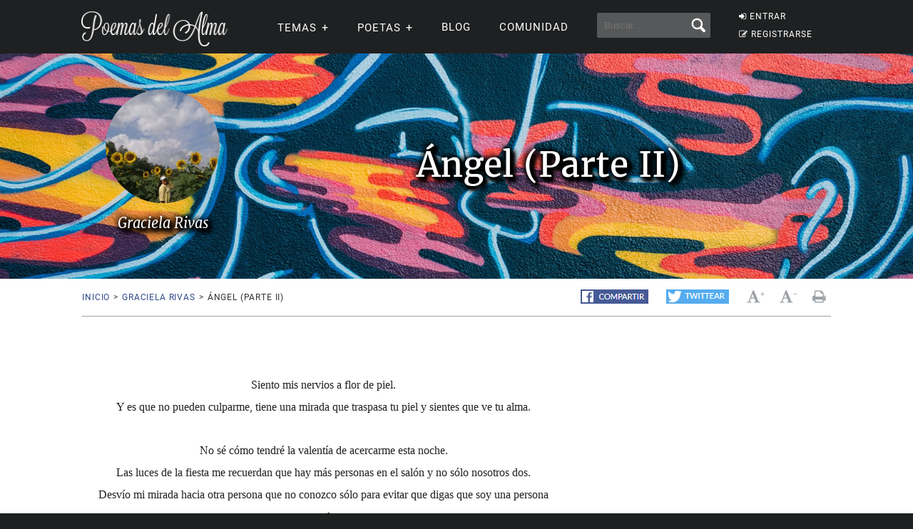

--- FILE ---
content_type: text/html; charset=utf-8
request_url: https://www.google.com/recaptcha/api2/aframe
body_size: 266
content:
<!DOCTYPE HTML><html><head><meta http-equiv="content-type" content="text/html; charset=UTF-8"></head><body><script nonce="jMOMWvwKmef41RMSpUCO9A">/** Anti-fraud and anti-abuse applications only. See google.com/recaptcha */ try{var clients={'sodar':'https://pagead2.googlesyndication.com/pagead/sodar?'};window.addEventListener("message",function(a){try{if(a.source===window.parent){var b=JSON.parse(a.data);var c=clients[b['id']];if(c){var d=document.createElement('img');d.src=c+b['params']+'&rc='+(localStorage.getItem("rc::a")?sessionStorage.getItem("rc::b"):"");window.document.body.appendChild(d);sessionStorage.setItem("rc::e",parseInt(sessionStorage.getItem("rc::e")||0)+1);localStorage.setItem("rc::h",'1769546999905');}}}catch(b){}});window.parent.postMessage("_grecaptcha_ready", "*");}catch(b){}</script></body></html>

--- FILE ---
content_type: application/javascript; charset=utf-8
request_url: https://fundingchoicesmessages.google.com/f/AGSKWxU0gkwfy9dAw7wbEbGK_UEz0yLixvmin9hVw-QpLcTky6GrSu5Xyo84f_5bscsUMDerifbTWrETqZmxfwSbZNoQeQKQ-In_T-rHnHbdNja-3ZGpwgDdKVd_V2ub57_CikJ87P8CcH_gTMszlAJxS1_dMnP8kjQsdc1nMFNb08weiRTElLuerCDfEWMl/_/ad_filler./banner_468x/megaad./gpt_ads-/ad-400.
body_size: -1285
content:
window['3438df91-c550-4f57-8eaa-20d1e98a6ea7'] = true;